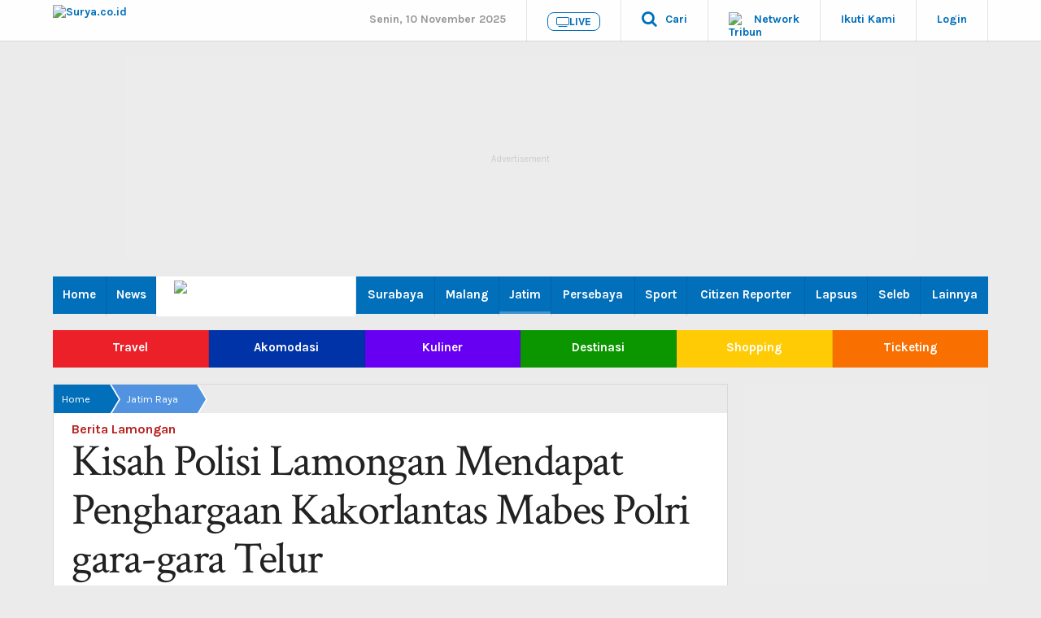

--- FILE ---
content_type: application/x-javascript; charset=utf-8
request_url: https://servicer.mgid.com/1038960/1?nocmp=1&tcfV2=1&sessionId=691172e8-0d093&sessionPage=1&sessionNumberWeek=1&sessionNumber=1&cbuster=1762751209467415392002&pvid=7c0b0874-73fa-4125-8496-55db47af196e&implVersion=17&lct=1759746360&mp4=1&ap=1&consentStrLen=0&wlid=e593d03d-eb71-4393-92e1-757e78299966&uniqId=07371&childs=1504215&niet=4g&nisd=false&jsp=body&evt=%5B%7B%22event%22%3A1%2C%22methods%22%3A%5B1%2C2%5D%7D%2C%7B%22event%22%3A2%2C%22methods%22%3A%5B1%2C2%5D%7D%5D&pv=5&jsv=es6&dpr=1&hashCommit=a1ea3164&tfre=6981&scale_metric_1=64.00&scale_metric_2=256.00&scale_metric_3=100.00&w=604&h=572&tl=150&tlp=1,2,3,4,5,6&sz=196x216&szp=1,2,3,4,5,6&szl=1,2,3;4,5,6&cxurl=https%3A%2F%2Fsurabaya.tribunnews.com%2F2020%2F07%2F23%2Fkisah-polisi-lamongan-mendapat-penghargaan-kakorlantas-mabes-polri-gara-gara-telur&ref=&lu=https%3A%2F%2Fsurabaya.tribunnews.com%2F2020%2F07%2F23%2Fkisah-polisi-lamongan-mendapat-penghargaan-kakorlantas-mabes-polri-gara-gara-telur
body_size: 2372
content:
var _mgq=_mgq||[];
_mgq.push(["MarketGidLoadGoods1038960_07371",[
["Brainberries","15584699","1","A Trip Down Memory Lane: The Iconic Cast Of 'Love Actually' Today","","0","","","","yZo4v0XRo-Fwv-Yv71DWF5d1GJczN-1PR0PFSQJskINwx7g6JXBpvPp7Pt4KKsdYU9ezLeYkKUxiukdHQigwU8PAtNUVt8qog88RXl-wva0We529fxeZyWlv9LXgvoy-",{"i":"https://cl.imghosts.com/imgh/video/upload/ar_16:9,c_fill,w_680/videos/t/2023-03/101924/dfbd9023c7464ce4820fb4f85d94ce1a.mp4?v=1762751209-edfXDD-GFHcLtKmd6TfPnZxPPSKnC8zDfXEC9IGgHes","l":"https://clck.mgid.com/ghits/15584699/i/57373538/0/pp/1/1?h=yZo4v0XRo-Fwv-Yv71DWF5d1GJczN-1PR0PFSQJskINwx7g6JXBpvPp7Pt4KKsdYU9ezLeYkKUxiukdHQigwU8PAtNUVt8qog88RXl-wva0We529fxeZyWlv9LXgvoy-&rid=10368115-bdf3-11f0-8cdd-c4cbe1e6c2ca&tt=Direct&att=3&afrd=296&iv=17&ct=1&gdprApplies=0&muid=pa9NVtB4mH6l&st=-300&mp4=1&h2=RGCnD2pppFaSHdacZpvmnpoHBllxjckHXwaK_zdVZw6_K2N9iDn7c04Qo2mNyib6BuhvSz5Mm_pl_YCFubFzDw**","adc":[],"sdl":0,"dl":"","type":"w","media-type":"video","clicktrackers":[],"cta":"Learn more","cdt":"","b":0.01,"catId":239,"tri":"1036a236-bdf3-11f0-8cdd-c4cbe1e6c2ca","crid":"15584699"}],
["Brainberries","15112097","1","AI Reimagines Harry Potter Characters As Toddlers: See Photos","","0","","","","yZo4v0XRo-Fwv-Yv71DWF-uMEdG2o4fyebV2JoN7d4D9dtMcrKeOvKQ2vnuZ6nCmU9ezLeYkKUxiukdHQigwU8PAtNUVt8qog88RXl-wva1ntIDdHXcPucO18ShG4h7f",{"i":"https://s-img.mgid.com/g/15112097/492x277/-/[base64].webp?v=1762751209-FUlnbCe9RJ7zEZlGRR7ZlwYF_xoUSdwEGlz2XMH579k","l":"https://clck.mgid.com/ghits/15112097/i/57373538/0/pp/2/1?h=yZo4v0XRo-Fwv-Yv71DWF-uMEdG2o4fyebV2JoN7d4D9dtMcrKeOvKQ2vnuZ6nCmU9ezLeYkKUxiukdHQigwU8PAtNUVt8qog88RXl-wva1ntIDdHXcPucO18ShG4h7f&rid=10368115-bdf3-11f0-8cdd-c4cbe1e6c2ca&tt=Direct&att=3&afrd=296&iv=17&ct=1&gdprApplies=0&muid=pa9NVtB4mH6l&st=-300&mp4=1&h2=RGCnD2pppFaSHdacZpvmnpoHBllxjckHXwaK_zdVZw6_K2N9iDn7c04Qo2mNyib6BuhvSz5Mm_pl_YCFubFzDw**","adc":[],"sdl":0,"dl":"","type":"w","media-type":"static","clicktrackers":[],"cta":"Learn more","cdt":"","b":0.01,"catId":230,"tri":"1036a23a-bdf3-11f0-8cdd-c4cbe1e6c2ca","crid":"15112097"}],
["Brainberries","13404728","1","8 MCU Scenes That Hold Up The Best On A Rewatch","","0","","","","yZo4v0XRo-Fwv-Yv71DWFx5Ji71nb6jLB9BQR7IxG2Pf1-jcfGDHKqYfeNHBj11zU9ezLeYkKUxiukdHQigwU8PAtNUVt8qog88RXl-wva2J2LEjsF2yqgmuzUrpAeiz",{"i":"https://cl.imghosts.com/imgh/image/fetch/ar_16:9,c_fill,f_mp4,fl_lossy,g_faces:auto,w_960/http%3A%2F%2Fimghosts.com%2Ft%2F2022-06%2F101924%2Fee0fc838330cd140a54b427880a11d41.gif?v=1762751209--Lza39cH6pAkfaSU3fYZHrDkKGqNoagoEvW4cpX-Xvc","l":"https://clck.mgid.com/ghits/13404728/i/57373538/0/pp/3/1?h=yZo4v0XRo-Fwv-Yv71DWFx5Ji71nb6jLB9BQR7IxG2Pf1-jcfGDHKqYfeNHBj11zU9ezLeYkKUxiukdHQigwU8PAtNUVt8qog88RXl-wva2J2LEjsF2yqgmuzUrpAeiz&rid=10368115-bdf3-11f0-8cdd-c4cbe1e6c2ca&tt=Direct&att=3&afrd=296&iv=17&ct=1&gdprApplies=0&muid=pa9NVtB4mH6l&st=-300&mp4=1&h2=RGCnD2pppFaSHdacZpvmnpoHBllxjckHXwaK_zdVZw6_K2N9iDn7c04Qo2mNyib6BuhvSz5Mm_pl_YCFubFzDw**","adc":[],"sdl":0,"dl":"","type":"w","media-type":"video","clicktrackers":[],"cta":"Learn more","cdt":"","b":0.01,"catId":230,"tri":"1036a23b-bdf3-11f0-8cdd-c4cbe1e6c2ca","crid":"13404728"}],
["Brainberries","14137472","1","What Iconic Actors Looked Like 20 Years Ago","","0","","","","yZo4v0XRo-Fwv-Yv71DWFzeWqtVq2aiQMENNF5C4WYoJb9hst7FHNdGKgEc7wsrmU9ezLeYkKUxiukdHQigwU8PAtNUVt8qog88RXl-wva2qIcSTHAd2N26s-pS1Qe2x",{"i":"https://s-img.mgid.com/g/14137472/492x277/-/[base64].webp?v=1762751209-zz4Q_8VQoQk2iq14RVu8d-fIj-2vLq1B3_Jk8xGlEmg","l":"https://clck.mgid.com/ghits/14137472/i/57373538/0/pp/4/1?h=yZo4v0XRo-Fwv-Yv71DWFzeWqtVq2aiQMENNF5C4WYoJb9hst7FHNdGKgEc7wsrmU9ezLeYkKUxiukdHQigwU8PAtNUVt8qog88RXl-wva2qIcSTHAd2N26s-pS1Qe2x&rid=10368115-bdf3-11f0-8cdd-c4cbe1e6c2ca&tt=Direct&att=3&afrd=296&iv=17&ct=1&gdprApplies=0&muid=pa9NVtB4mH6l&st=-300&mp4=1&h2=RGCnD2pppFaSHdacZpvmnpoHBllxjckHXwaK_zdVZw6_K2N9iDn7c04Qo2mNyib6BuhvSz5Mm_pl_YCFubFzDw**","adc":[],"sdl":0,"dl":"","type":"w","media-type":"static","clicktrackers":[],"cta":"Learn more","cdt":"","b":0.01,"catId":239,"tri":"1036a23c-bdf3-11f0-8cdd-c4cbe1e6c2ca","crid":"14137472"}],
["Brainberries","15115478","1","You Wouldn't Believe It If It Wasn't Caught On Camera!","","0","","","","yZo4v0XRo-Fwv-Yv71DWF6FNuYze2COxhIHDxcN5MeaO5ahGFPPVESLVjE2cM18dU9ezLeYkKUxiukdHQigwU8PAtNUVt8qog88RXl-wva0rX0KI0J537UvidWuCcJyf",{"i":"https://s-img.mgid.com/g/15115478/492x277/-/[base64].webp?v=1762751209-mk9eIfNG8QqJoQk6DxJtAIsaSj7uCBx-IO_RDZcW-eY","l":"https://clck.mgid.com/ghits/15115478/i/57373538/0/pp/5/1?h=yZo4v0XRo-Fwv-Yv71DWF6FNuYze2COxhIHDxcN5MeaO5ahGFPPVESLVjE2cM18dU9ezLeYkKUxiukdHQigwU8PAtNUVt8qog88RXl-wva0rX0KI0J537UvidWuCcJyf&rid=10368115-bdf3-11f0-8cdd-c4cbe1e6c2ca&tt=Direct&att=3&afrd=296&iv=17&ct=1&gdprApplies=0&muid=pa9NVtB4mH6l&st=-300&mp4=1&h2=RGCnD2pppFaSHdacZpvmnpoHBllxjckHXwaK_zdVZw6_K2N9iDn7c04Qo2mNyib6BuhvSz5Mm_pl_YCFubFzDw**","adc":[],"sdl":0,"dl":"","type":"w","media-type":"static","clicktrackers":[],"cta":"Learn more","cdt":"","b":0.01,"catId":225,"tri":"1036a23f-bdf3-11f0-8cdd-c4cbe1e6c2ca","crid":"15115478"}],
["Brainberries","15584667","1","The Truth About Ashton's Hidden Health Struggles","","0","","","","yZo4v0XRo-Fwv-Yv71DWF2KukAmCce63JumZnpRS7HBh8sZLyCMOmpA7Nd2mXjiGU9ezLeYkKUxiukdHQigwU8PAtNUVt8qog88RXl-wva2xJgjwWCAxZvMGeEYlYHDk",{"i":"https://s-img.mgid.com/g/15584667/492x277/-/[base64].webp?v=1762751209-KRyAgRCAiU_iX0IJqBrWgegpSuqYLqGn70WsOw9AmMs","l":"https://clck.mgid.com/ghits/15584667/i/57373538/0/pp/6/1?h=yZo4v0XRo-Fwv-Yv71DWF2KukAmCce63JumZnpRS7HBh8sZLyCMOmpA7Nd2mXjiGU9ezLeYkKUxiukdHQigwU8PAtNUVt8qog88RXl-wva2xJgjwWCAxZvMGeEYlYHDk&rid=10368115-bdf3-11f0-8cdd-c4cbe1e6c2ca&tt=Direct&att=3&afrd=296&iv=17&ct=1&gdprApplies=0&muid=pa9NVtB4mH6l&st=-300&mp4=1&h2=RGCnD2pppFaSHdacZpvmnpoHBllxjckHXwaK_zdVZw6_K2N9iDn7c04Qo2mNyib6BuhvSz5Mm_pl_YCFubFzDw**","adc":[],"sdl":0,"dl":"","type":"w","media-type":"static","clicktrackers":[],"cta":"Learn more","cdt":"","b":0.01,"catId":239,"tri":"1036a240-bdf3-11f0-8cdd-c4cbe1e6c2ca","crid":"15584667"}],],
{"awc":{},"dt":"desktop","ts":"","tt":"Direct","isBot":1,"h2":"RGCnD2pppFaSHdacZpvmnpoHBllxjckHXwaK_zdVZw6_K2N9iDn7c04Qo2mNyib6BuhvSz5Mm_pl_YCFubFzDw**","ats":0,"rid":"10368115-bdf3-11f0-8cdd-c4cbe1e6c2ca","pvid":"7c0b0874-73fa-4125-8496-55db47af196e","iv":17,"brid":32,"muidn":"pa9NVtB4mH6l","dnt":2,"cv":2,"afrd":296,"config":{"adPlayers":[{"ct":"Inh","desktopChannelId":"6863d3a17b1ea7e2630d57a9","engine":"aniview","mobileChannelId":"6863d3a17b1ea7e2630d57a9","name":"aniview player","nativeBackfillEnabled":false,"publisherId":"5ac2203f073ef46a6856c7b0","rs":0,"skipoffset":"5","sourceType":"main"}],"autoStart":"visibleNotPause","enabled":"1","formats":[{"adsPlace":"over","autoStart":"visibleOnly","closeButtonEnable":1,"device":"desktop","loop":true,"maximp":2,"moveToBody":false,"name":"outstream","sticky":false,"teaserHeight":1,"teaserIndex":0,"teaserSize":1,"test":false},{"adsPlace":"over","autoStart":"visibleOnly","closeButtonEnable":1,"device":"mobile","loop":true,"maximp":2,"moveToBody":false,"name":"outstream","sticky":false,"teaserHeight":1,"teaserIndex":0,"teaserSize":1,"test":false}],"parentCid":1038960,"subid":0,"templateId":0,"uuid":"10368115-bdf3-11f0-8cdd-c4cbe1e6c2ca","vast":["//servicer.mgid.com/1038960/?vast=1"],"vastIntegration":false,"vpaid":{"adsLimit":1,"maxSinglePlayers":3,"singleTimeout":5,"totalTimeout":5},"wages_types":"video,goods"},"lib":"1.11.251","sd":["","350320"],"consent":true,"adv_src_id":27857}]);
_mgqp();


--- FILE ---
content_type: application/javascript; charset=utf-8
request_url: https://fundingchoicesmessages.google.com/f/AGSKWxXlREOZB4J1TfVv-umk5Mw8yA2UaMSi6W0bdgJsGw-ePOSu8AL7VOVh2NmhMf2N4s6Hv-ijKdqEKo6FcKXvoV3ka_wFTwsdrDK-xFFENzJ2ZKwEvXEhYDcZXL02RR78QSZ4RRTG-L1yRVejG1Ic2by6u9VFGDWWigMCdVQvniy4PHuOEq1-wmw3K3lu/_&show_ad__bottom_ads./topads1./adengage5./adsetup.
body_size: -1283
content:
window['40b9b54d-2a68-49ea-8f03-1a15fea19b35'] = true;